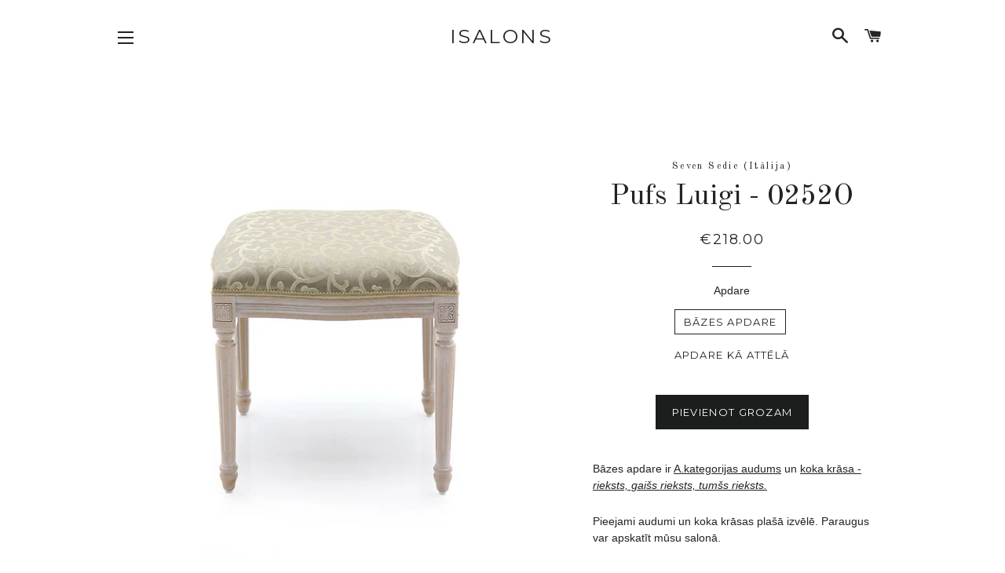

--- FILE ---
content_type: text/html; charset=utf-8
request_url: https://isalons.lv/products/pufs-luigi-0252o
body_size: 17073
content:
<!doctype html>
<!--[if lt IE 7]><html class="no-js lt-ie9 lt-ie8 lt-ie7" lang="en"> <![endif]-->
<!--[if IE 7]><html class="no-js lt-ie9 lt-ie8" lang="en"> <![endif]-->
<!--[if IE 8]><html class="no-js lt-ie9" lang="en"> <![endif]-->
<!--[if IE 9 ]><html class="ie9 no-js"> <![endif]-->
<!--[if (gt IE 9)|!(IE)]><!--> <html class="no-js"> <!--<![endif]-->
<head>

  <!-- Basic page needs ================================================== -->
  <meta charset="utf-8">
  <meta http-equiv="X-UA-Compatible" content="IE=edge,chrome=1">

  

  <!-- Title and description ================================================== -->
  <title>
  Pufs Luigi - 0252O &ndash; ISALONS
  </title>

  
  <meta name="description" content="Bāzes apdare ir A.kategorijas audums un koka krāsa - rieksts, gaišs rieksts, tumšs rieksts. Pieejami audumi un koka krāsas plašā izvēlē. Paraugus var apskatīt mūsu salonā. Koka bāzes apdares krāsas, pdf Specifikācija, pdf">
  

  <!-- Helpers ================================================== -->
  <!-- /snippets/social-meta-tags.liquid -->




<meta property="og:site_name" content="ISALONS">
<meta property="og:url" content="https://isalons.lv/products/pufs-luigi-0252o">
<meta property="og:title" content="Pufs Luigi - 0252O">
<meta property="og:type" content="product">
<meta property="og:description" content="Bāzes apdare ir A.kategorijas audums un koka krāsa - rieksts, gaišs rieksts, tumšs rieksts. Pieejami audumi un koka krāsas plašā izvēlē. Paraugus var apskatīt mūsu salonā. Koka bāzes apdares krāsas, pdf Specifikācija, pdf">

  <meta property="og:price:amount" content="218.00">
  <meta property="og:price:currency" content="EUR">

<meta property="og:image" content="http://isalons.lv/cdn/shop/products/78-20140903-0252o-buv-d1g-4_1200x1200.jpg?v=1533914348"><meta property="og:image" content="http://isalons.lv/cdn/shop/products/poggiapiedi-legno-classico-wood-classic-footrest-8957_1200x1200.jpg?v=1533914349">
<meta property="og:image:secure_url" content="https://isalons.lv/cdn/shop/products/78-20140903-0252o-buv-d1g-4_1200x1200.jpg?v=1533914348"><meta property="og:image:secure_url" content="https://isalons.lv/cdn/shop/products/poggiapiedi-legno-classico-wood-classic-footrest-8957_1200x1200.jpg?v=1533914349">


<meta name="twitter:card" content="summary_large_image">
<meta name="twitter:title" content="Pufs Luigi - 0252O">
<meta name="twitter:description" content="Bāzes apdare ir A.kategorijas audums un koka krāsa - rieksts, gaišs rieksts, tumšs rieksts. Pieejami audumi un koka krāsas plašā izvēlē. Paraugus var apskatīt mūsu salonā. Koka bāzes apdares krāsas, pdf Specifikācija, pdf">

  <link rel="canonical" href="https://isalons.lv/products/pufs-luigi-0252o">
  <meta name="viewport" content="width=device-width,initial-scale=1,shrink-to-fit=no">
  <meta name="theme-color" content="#1c1d1d">

  <!-- CSS ================================================== -->
  <link href="//isalons.lv/cdn/shop/t/3/assets/timber.scss.css?v=34156698404553258161674769390" rel="stylesheet" type="text/css" media="all" />
  <link href="//isalons.lv/cdn/shop/t/3/assets/theme.scss.css?v=167477778389021688461674769389" rel="stylesheet" type="text/css" media="all" />
  

  
    
    
    <link href="//fonts.googleapis.com/css?family=Old+Standard+TT:400" rel="stylesheet" type="text/css" media="all" />
  


  
    
    
    <link href="//fonts.googleapis.com/css?family=Montserrat:400" rel="stylesheet" type="text/css" media="all" />
  



  <!-- Sections ================================================== -->
  <script>
    window.theme = window.theme || {};
    theme.strings = {
      zoomClose: "Aizvērt (Esc)",
      zoomPrev: "Atpakaļ (Left arrow key)",
      zoomNext: "Tālāk (Right arrow key)",
      moneyFormat: "€{{amount}}",
      addressError: "Error looking up that address",
      addressNoResults: "No results for that address",
      addressQueryLimit: "You have exceeded the Google API usage limit. Consider upgrading to a \u003ca href=\"https:\/\/developers.google.com\/maps\/premium\/usage-limits\"\u003ePremium Plan\u003c\/a\u003e.",
      authError: "There was a problem authenticating your Google Maps account.",
      cartEmpty: "Grozs ir tukšs",
      cartCookie: "Enable cookies to use the shopping cart",
      cartSavings: "I18n Error: Missing interpolation value \"savings\" for \"You're saving {{ savings }}\""
    };
    theme.settings = {
      cartType: "page",
      gridType: "collage"
    };
  </script>

  <script src="//isalons.lv/cdn/shop/t/3/assets/jquery-2.2.3.min.js?v=58211863146907186831511984751" type="text/javascript"></script>

  <!--[if (gt IE 9)|!(IE)]><!--><script src="//isalons.lv/cdn/shop/t/3/assets/lazysizes.min.js?v=37531750901115495291511984751" async="async"></script><!--<![endif]-->
  <!--[if lte IE 9]><script src="//isalons.lv/cdn/shop/t/3/assets/lazysizes.min.js?v=37531750901115495291511984751"></script><![endif]-->

  <!--[if (gt IE 9)|!(IE)]><!--><script src="//isalons.lv/cdn/shop/t/3/assets/theme.js?v=158776672158706484371515683369" defer="defer"></script><!--<![endif]-->
  <!--[if lte IE 9]><script src="//isalons.lv/cdn/shop/t/3/assets/theme.js?v=158776672158706484371515683369"></script><![endif]-->

  <!-- Header hook for plugins ================================================== -->
  <script>window.performance && window.performance.mark && window.performance.mark('shopify.content_for_header.start');</script><meta id="shopify-digital-wallet" name="shopify-digital-wallet" content="/25960620/digital_wallets/dialog">
<link rel="alternate" type="application/json+oembed" href="https://isalons.lv/products/pufs-luigi-0252o.oembed">
<script async="async" src="/checkouts/internal/preloads.js?locale=en-LV"></script>
<script id="shopify-features" type="application/json">{"accessToken":"2059c977ae534587f7879c90da8d31d1","betas":["rich-media-storefront-analytics"],"domain":"isalons.lv","predictiveSearch":true,"shopId":25960620,"locale":"en"}</script>
<script>var Shopify = Shopify || {};
Shopify.shop = "isalons.myshopify.com";
Shopify.locale = "en";
Shopify.currency = {"active":"EUR","rate":"1.0"};
Shopify.country = "LV";
Shopify.theme = {"name":"Brooklyn","id":13387038763,"schema_name":"Brooklyn","schema_version":"4.2.0","theme_store_id":730,"role":"main"};
Shopify.theme.handle = "null";
Shopify.theme.style = {"id":null,"handle":null};
Shopify.cdnHost = "isalons.lv/cdn";
Shopify.routes = Shopify.routes || {};
Shopify.routes.root = "/";</script>
<script type="module">!function(o){(o.Shopify=o.Shopify||{}).modules=!0}(window);</script>
<script>!function(o){function n(){var o=[];function n(){o.push(Array.prototype.slice.apply(arguments))}return n.q=o,n}var t=o.Shopify=o.Shopify||{};t.loadFeatures=n(),t.autoloadFeatures=n()}(window);</script>
<script id="shop-js-analytics" type="application/json">{"pageType":"product"}</script>
<script defer="defer" async type="module" src="//isalons.lv/cdn/shopifycloud/shop-js/modules/v2/client.init-shop-cart-sync_BT-GjEfc.en.esm.js"></script>
<script defer="defer" async type="module" src="//isalons.lv/cdn/shopifycloud/shop-js/modules/v2/chunk.common_D58fp_Oc.esm.js"></script>
<script defer="defer" async type="module" src="//isalons.lv/cdn/shopifycloud/shop-js/modules/v2/chunk.modal_xMitdFEc.esm.js"></script>
<script type="module">
  await import("//isalons.lv/cdn/shopifycloud/shop-js/modules/v2/client.init-shop-cart-sync_BT-GjEfc.en.esm.js");
await import("//isalons.lv/cdn/shopifycloud/shop-js/modules/v2/chunk.common_D58fp_Oc.esm.js");
await import("//isalons.lv/cdn/shopifycloud/shop-js/modules/v2/chunk.modal_xMitdFEc.esm.js");

  window.Shopify.SignInWithShop?.initShopCartSync?.({"fedCMEnabled":true,"windoidEnabled":true});

</script>
<script id="__st">var __st={"a":25960620,"offset":7200,"reqid":"a89f38c7-f983-4188-9479-ae56bcc54e4d-1769524648","pageurl":"isalons.lv\/products\/pufs-luigi-0252o","u":"5374010a2e32","p":"product","rtyp":"product","rid":1429057110059};</script>
<script>window.ShopifyPaypalV4VisibilityTracking = true;</script>
<script id="captcha-bootstrap">!function(){'use strict';const t='contact',e='account',n='new_comment',o=[[t,t],['blogs',n],['comments',n],[t,'customer']],c=[[e,'customer_login'],[e,'guest_login'],[e,'recover_customer_password'],[e,'create_customer']],r=t=>t.map((([t,e])=>`form[action*='/${t}']:not([data-nocaptcha='true']) input[name='form_type'][value='${e}']`)).join(','),a=t=>()=>t?[...document.querySelectorAll(t)].map((t=>t.form)):[];function s(){const t=[...o],e=r(t);return a(e)}const i='password',u='form_key',d=['recaptcha-v3-token','g-recaptcha-response','h-captcha-response',i],f=()=>{try{return window.sessionStorage}catch{return}},m='__shopify_v',_=t=>t.elements[u];function p(t,e,n=!1){try{const o=window.sessionStorage,c=JSON.parse(o.getItem(e)),{data:r}=function(t){const{data:e,action:n}=t;return t[m]||n?{data:e,action:n}:{data:t,action:n}}(c);for(const[e,n]of Object.entries(r))t.elements[e]&&(t.elements[e].value=n);n&&o.removeItem(e)}catch(o){console.error('form repopulation failed',{error:o})}}const l='form_type',E='cptcha';function T(t){t.dataset[E]=!0}const w=window,h=w.document,L='Shopify',v='ce_forms',y='captcha';let A=!1;((t,e)=>{const n=(g='f06e6c50-85a8-45c8-87d0-21a2b65856fe',I='https://cdn.shopify.com/shopifycloud/storefront-forms-hcaptcha/ce_storefront_forms_captcha_hcaptcha.v1.5.2.iife.js',D={infoText:'Protected by hCaptcha',privacyText:'Privacy',termsText:'Terms'},(t,e,n)=>{const o=w[L][v],c=o.bindForm;if(c)return c(t,g,e,D).then(n);var r;o.q.push([[t,g,e,D],n]),r=I,A||(h.body.append(Object.assign(h.createElement('script'),{id:'captcha-provider',async:!0,src:r})),A=!0)});var g,I,D;w[L]=w[L]||{},w[L][v]=w[L][v]||{},w[L][v].q=[],w[L][y]=w[L][y]||{},w[L][y].protect=function(t,e){n(t,void 0,e),T(t)},Object.freeze(w[L][y]),function(t,e,n,w,h,L){const[v,y,A,g]=function(t,e,n){const i=e?o:[],u=t?c:[],d=[...i,...u],f=r(d),m=r(i),_=r(d.filter((([t,e])=>n.includes(e))));return[a(f),a(m),a(_),s()]}(w,h,L),I=t=>{const e=t.target;return e instanceof HTMLFormElement?e:e&&e.form},D=t=>v().includes(t);t.addEventListener('submit',(t=>{const e=I(t);if(!e)return;const n=D(e)&&!e.dataset.hcaptchaBound&&!e.dataset.recaptchaBound,o=_(e),c=g().includes(e)&&(!o||!o.value);(n||c)&&t.preventDefault(),c&&!n&&(function(t){try{if(!f())return;!function(t){const e=f();if(!e)return;const n=_(t);if(!n)return;const o=n.value;o&&e.removeItem(o)}(t);const e=Array.from(Array(32),(()=>Math.random().toString(36)[2])).join('');!function(t,e){_(t)||t.append(Object.assign(document.createElement('input'),{type:'hidden',name:u})),t.elements[u].value=e}(t,e),function(t,e){const n=f();if(!n)return;const o=[...t.querySelectorAll(`input[type='${i}']`)].map((({name:t})=>t)),c=[...d,...o],r={};for(const[a,s]of new FormData(t).entries())c.includes(a)||(r[a]=s);n.setItem(e,JSON.stringify({[m]:1,action:t.action,data:r}))}(t,e)}catch(e){console.error('failed to persist form',e)}}(e),e.submit())}));const S=(t,e)=>{t&&!t.dataset[E]&&(n(t,e.some((e=>e===t))),T(t))};for(const o of['focusin','change'])t.addEventListener(o,(t=>{const e=I(t);D(e)&&S(e,y())}));const B=e.get('form_key'),M=e.get(l),P=B&&M;t.addEventListener('DOMContentLoaded',(()=>{const t=y();if(P)for(const e of t)e.elements[l].value===M&&p(e,B);[...new Set([...A(),...v().filter((t=>'true'===t.dataset.shopifyCaptcha))])].forEach((e=>S(e,t)))}))}(h,new URLSearchParams(w.location.search),n,t,e,['guest_login'])})(!0,!0)}();</script>
<script integrity="sha256-4kQ18oKyAcykRKYeNunJcIwy7WH5gtpwJnB7kiuLZ1E=" data-source-attribution="shopify.loadfeatures" defer="defer" src="//isalons.lv/cdn/shopifycloud/storefront/assets/storefront/load_feature-a0a9edcb.js" crossorigin="anonymous"></script>
<script data-source-attribution="shopify.dynamic_checkout.dynamic.init">var Shopify=Shopify||{};Shopify.PaymentButton=Shopify.PaymentButton||{isStorefrontPortableWallets:!0,init:function(){window.Shopify.PaymentButton.init=function(){};var t=document.createElement("script");t.src="https://isalons.lv/cdn/shopifycloud/portable-wallets/latest/portable-wallets.en.js",t.type="module",document.head.appendChild(t)}};
</script>
<script data-source-attribution="shopify.dynamic_checkout.buyer_consent">
  function portableWalletsHideBuyerConsent(e){var t=document.getElementById("shopify-buyer-consent"),n=document.getElementById("shopify-subscription-policy-button");t&&n&&(t.classList.add("hidden"),t.setAttribute("aria-hidden","true"),n.removeEventListener("click",e))}function portableWalletsShowBuyerConsent(e){var t=document.getElementById("shopify-buyer-consent"),n=document.getElementById("shopify-subscription-policy-button");t&&n&&(t.classList.remove("hidden"),t.removeAttribute("aria-hidden"),n.addEventListener("click",e))}window.Shopify?.PaymentButton&&(window.Shopify.PaymentButton.hideBuyerConsent=portableWalletsHideBuyerConsent,window.Shopify.PaymentButton.showBuyerConsent=portableWalletsShowBuyerConsent);
</script>
<script data-source-attribution="shopify.dynamic_checkout.cart.bootstrap">document.addEventListener("DOMContentLoaded",(function(){function t(){return document.querySelector("shopify-accelerated-checkout-cart, shopify-accelerated-checkout")}if(t())Shopify.PaymentButton.init();else{new MutationObserver((function(e,n){t()&&(Shopify.PaymentButton.init(),n.disconnect())})).observe(document.body,{childList:!0,subtree:!0})}}));
</script>

<script>window.performance && window.performance.mark && window.performance.mark('shopify.content_for_header.end');</script>
  <!-- /snippets/oldIE-js.liquid -->


<!--[if lt IE 9]>
<script src="//cdnjs.cloudflare.com/ajax/libs/html5shiv/3.7.2/html5shiv.min.js" type="text/javascript"></script>
<script src="//isalons.lv/cdn/shop/t/3/assets/respond.min.js?v=52248677837542619231511984752" type="text/javascript"></script>
<link href="//isalons.lv/cdn/shop/t/3/assets/respond-proxy.html" id="respond-proxy" rel="respond-proxy" />
<link href="//isalons.lv/search?q=98d912a1baa4bb95683611ce267c9640" id="respond-redirect" rel="respond-redirect" />
<script src="//isalons.lv/search?q=98d912a1baa4bb95683611ce267c9640" type="text/javascript"></script>
<![endif]-->


<!--[if (lte IE 9) ]><script src="//isalons.lv/cdn/shop/t/3/assets/match-media.min.js?v=159635276924582161481511984751" type="text/javascript"></script><![endif]-->


  <script src="//isalons.lv/cdn/shop/t/3/assets/modernizr.min.js?v=21391054748206432451511984751" type="text/javascript"></script>

  
  

<link href="https://monorail-edge.shopifysvc.com" rel="dns-prefetch">
<script>(function(){if ("sendBeacon" in navigator && "performance" in window) {try {var session_token_from_headers = performance.getEntriesByType('navigation')[0].serverTiming.find(x => x.name == '_s').description;} catch {var session_token_from_headers = undefined;}var session_cookie_matches = document.cookie.match(/_shopify_s=([^;]*)/);var session_token_from_cookie = session_cookie_matches && session_cookie_matches.length === 2 ? session_cookie_matches[1] : "";var session_token = session_token_from_headers || session_token_from_cookie || "";function handle_abandonment_event(e) {var entries = performance.getEntries().filter(function(entry) {return /monorail-edge.shopifysvc.com/.test(entry.name);});if (!window.abandonment_tracked && entries.length === 0) {window.abandonment_tracked = true;var currentMs = Date.now();var navigation_start = performance.timing.navigationStart;var payload = {shop_id: 25960620,url: window.location.href,navigation_start,duration: currentMs - navigation_start,session_token,page_type: "product"};window.navigator.sendBeacon("https://monorail-edge.shopifysvc.com/v1/produce", JSON.stringify({schema_id: "online_store_buyer_site_abandonment/1.1",payload: payload,metadata: {event_created_at_ms: currentMs,event_sent_at_ms: currentMs}}));}}window.addEventListener('pagehide', handle_abandonment_event);}}());</script>
<script id="web-pixels-manager-setup">(function e(e,d,r,n,o){if(void 0===o&&(o={}),!Boolean(null===(a=null===(i=window.Shopify)||void 0===i?void 0:i.analytics)||void 0===a?void 0:a.replayQueue)){var i,a;window.Shopify=window.Shopify||{};var t=window.Shopify;t.analytics=t.analytics||{};var s=t.analytics;s.replayQueue=[],s.publish=function(e,d,r){return s.replayQueue.push([e,d,r]),!0};try{self.performance.mark("wpm:start")}catch(e){}var l=function(){var e={modern:/Edge?\/(1{2}[4-9]|1[2-9]\d|[2-9]\d{2}|\d{4,})\.\d+(\.\d+|)|Firefox\/(1{2}[4-9]|1[2-9]\d|[2-9]\d{2}|\d{4,})\.\d+(\.\d+|)|Chrom(ium|e)\/(9{2}|\d{3,})\.\d+(\.\d+|)|(Maci|X1{2}).+ Version\/(15\.\d+|(1[6-9]|[2-9]\d|\d{3,})\.\d+)([,.]\d+|)( \(\w+\)|)( Mobile\/\w+|) Safari\/|Chrome.+OPR\/(9{2}|\d{3,})\.\d+\.\d+|(CPU[ +]OS|iPhone[ +]OS|CPU[ +]iPhone|CPU IPhone OS|CPU iPad OS)[ +]+(15[._]\d+|(1[6-9]|[2-9]\d|\d{3,})[._]\d+)([._]\d+|)|Android:?[ /-](13[3-9]|1[4-9]\d|[2-9]\d{2}|\d{4,})(\.\d+|)(\.\d+|)|Android.+Firefox\/(13[5-9]|1[4-9]\d|[2-9]\d{2}|\d{4,})\.\d+(\.\d+|)|Android.+Chrom(ium|e)\/(13[3-9]|1[4-9]\d|[2-9]\d{2}|\d{4,})\.\d+(\.\d+|)|SamsungBrowser\/([2-9]\d|\d{3,})\.\d+/,legacy:/Edge?\/(1[6-9]|[2-9]\d|\d{3,})\.\d+(\.\d+|)|Firefox\/(5[4-9]|[6-9]\d|\d{3,})\.\d+(\.\d+|)|Chrom(ium|e)\/(5[1-9]|[6-9]\d|\d{3,})\.\d+(\.\d+|)([\d.]+$|.*Safari\/(?![\d.]+ Edge\/[\d.]+$))|(Maci|X1{2}).+ Version\/(10\.\d+|(1[1-9]|[2-9]\d|\d{3,})\.\d+)([,.]\d+|)( \(\w+\)|)( Mobile\/\w+|) Safari\/|Chrome.+OPR\/(3[89]|[4-9]\d|\d{3,})\.\d+\.\d+|(CPU[ +]OS|iPhone[ +]OS|CPU[ +]iPhone|CPU IPhone OS|CPU iPad OS)[ +]+(10[._]\d+|(1[1-9]|[2-9]\d|\d{3,})[._]\d+)([._]\d+|)|Android:?[ /-](13[3-9]|1[4-9]\d|[2-9]\d{2}|\d{4,})(\.\d+|)(\.\d+|)|Mobile Safari.+OPR\/([89]\d|\d{3,})\.\d+\.\d+|Android.+Firefox\/(13[5-9]|1[4-9]\d|[2-9]\d{2}|\d{4,})\.\d+(\.\d+|)|Android.+Chrom(ium|e)\/(13[3-9]|1[4-9]\d|[2-9]\d{2}|\d{4,})\.\d+(\.\d+|)|Android.+(UC? ?Browser|UCWEB|U3)[ /]?(15\.([5-9]|\d{2,})|(1[6-9]|[2-9]\d|\d{3,})\.\d+)\.\d+|SamsungBrowser\/(5\.\d+|([6-9]|\d{2,})\.\d+)|Android.+MQ{2}Browser\/(14(\.(9|\d{2,})|)|(1[5-9]|[2-9]\d|\d{3,})(\.\d+|))(\.\d+|)|K[Aa][Ii]OS\/(3\.\d+|([4-9]|\d{2,})\.\d+)(\.\d+|)/},d=e.modern,r=e.legacy,n=navigator.userAgent;return n.match(d)?"modern":n.match(r)?"legacy":"unknown"}(),u="modern"===l?"modern":"legacy",c=(null!=n?n:{modern:"",legacy:""})[u],f=function(e){return[e.baseUrl,"/wpm","/b",e.hashVersion,"modern"===e.buildTarget?"m":"l",".js"].join("")}({baseUrl:d,hashVersion:r,buildTarget:u}),m=function(e){var d=e.version,r=e.bundleTarget,n=e.surface,o=e.pageUrl,i=e.monorailEndpoint;return{emit:function(e){var a=e.status,t=e.errorMsg,s=(new Date).getTime(),l=JSON.stringify({metadata:{event_sent_at_ms:s},events:[{schema_id:"web_pixels_manager_load/3.1",payload:{version:d,bundle_target:r,page_url:o,status:a,surface:n,error_msg:t},metadata:{event_created_at_ms:s}}]});if(!i)return console&&console.warn&&console.warn("[Web Pixels Manager] No Monorail endpoint provided, skipping logging."),!1;try{return self.navigator.sendBeacon.bind(self.navigator)(i,l)}catch(e){}var u=new XMLHttpRequest;try{return u.open("POST",i,!0),u.setRequestHeader("Content-Type","text/plain"),u.send(l),!0}catch(e){return console&&console.warn&&console.warn("[Web Pixels Manager] Got an unhandled error while logging to Monorail."),!1}}}}({version:r,bundleTarget:l,surface:e.surface,pageUrl:self.location.href,monorailEndpoint:e.monorailEndpoint});try{o.browserTarget=l,function(e){var d=e.src,r=e.async,n=void 0===r||r,o=e.onload,i=e.onerror,a=e.sri,t=e.scriptDataAttributes,s=void 0===t?{}:t,l=document.createElement("script"),u=document.querySelector("head"),c=document.querySelector("body");if(l.async=n,l.src=d,a&&(l.integrity=a,l.crossOrigin="anonymous"),s)for(var f in s)if(Object.prototype.hasOwnProperty.call(s,f))try{l.dataset[f]=s[f]}catch(e){}if(o&&l.addEventListener("load",o),i&&l.addEventListener("error",i),u)u.appendChild(l);else{if(!c)throw new Error("Did not find a head or body element to append the script");c.appendChild(l)}}({src:f,async:!0,onload:function(){if(!function(){var e,d;return Boolean(null===(d=null===(e=window.Shopify)||void 0===e?void 0:e.analytics)||void 0===d?void 0:d.initialized)}()){var d=window.webPixelsManager.init(e)||void 0;if(d){var r=window.Shopify.analytics;r.replayQueue.forEach((function(e){var r=e[0],n=e[1],o=e[2];d.publishCustomEvent(r,n,o)})),r.replayQueue=[],r.publish=d.publishCustomEvent,r.visitor=d.visitor,r.initialized=!0}}},onerror:function(){return m.emit({status:"failed",errorMsg:"".concat(f," has failed to load")})},sri:function(e){var d=/^sha384-[A-Za-z0-9+/=]+$/;return"string"==typeof e&&d.test(e)}(c)?c:"",scriptDataAttributes:o}),m.emit({status:"loading"})}catch(e){m.emit({status:"failed",errorMsg:(null==e?void 0:e.message)||"Unknown error"})}}})({shopId: 25960620,storefrontBaseUrl: "https://isalons.lv",extensionsBaseUrl: "https://extensions.shopifycdn.com/cdn/shopifycloud/web-pixels-manager",monorailEndpoint: "https://monorail-edge.shopifysvc.com/unstable/produce_batch",surface: "storefront-renderer",enabledBetaFlags: ["2dca8a86"],webPixelsConfigList: [{"id":"155844944","eventPayloadVersion":"v1","runtimeContext":"LAX","scriptVersion":"1","type":"CUSTOM","privacyPurposes":["ANALYTICS"],"name":"Google Analytics tag (migrated)"},{"id":"shopify-app-pixel","configuration":"{}","eventPayloadVersion":"v1","runtimeContext":"STRICT","scriptVersion":"0450","apiClientId":"shopify-pixel","type":"APP","privacyPurposes":["ANALYTICS","MARKETING"]},{"id":"shopify-custom-pixel","eventPayloadVersion":"v1","runtimeContext":"LAX","scriptVersion":"0450","apiClientId":"shopify-pixel","type":"CUSTOM","privacyPurposes":["ANALYTICS","MARKETING"]}],isMerchantRequest: false,initData: {"shop":{"name":"ISALONS","paymentSettings":{"currencyCode":"EUR"},"myshopifyDomain":"isalons.myshopify.com","countryCode":"LV","storefrontUrl":"https:\/\/isalons.lv"},"customer":null,"cart":null,"checkout":null,"productVariants":[{"price":{"amount":218.0,"currencyCode":"EUR"},"product":{"title":"Pufs Luigi - 0252O","vendor":"Seven Sedie (Itālija)","id":"1429057110059","untranslatedTitle":"Pufs Luigi - 0252O","url":"\/products\/pufs-luigi-0252o","type":"pufs"},"id":"13319059734571","image":{"src":"\/\/isalons.lv\/cdn\/shop\/products\/78-20140903-0252o-buv-d1g-4.jpg?v=1533914348"},"sku":"","title":"bāzes apdare","untranslatedTitle":"bāzes apdare"},{"price":{"amount":251.0,"currencyCode":"EUR"},"product":{"title":"Pufs Luigi - 0252O","vendor":"Seven Sedie (Itālija)","id":"1429057110059","untranslatedTitle":"Pufs Luigi - 0252O","url":"\/products\/pufs-luigi-0252o","type":"pufs"},"id":"13319059767339","image":{"src":"\/\/isalons.lv\/cdn\/shop\/products\/78-20140903-0252o-buv-d1g-4.jpg?v=1533914348"},"sku":"","title":"apdare kā attēlā","untranslatedTitle":"apdare kā attēlā"}],"purchasingCompany":null},},"https://isalons.lv/cdn","fcfee988w5aeb613cpc8e4bc33m6693e112",{"modern":"","legacy":""},{"shopId":"25960620","storefrontBaseUrl":"https:\/\/isalons.lv","extensionBaseUrl":"https:\/\/extensions.shopifycdn.com\/cdn\/shopifycloud\/web-pixels-manager","surface":"storefront-renderer","enabledBetaFlags":"[\"2dca8a86\"]","isMerchantRequest":"false","hashVersion":"fcfee988w5aeb613cpc8e4bc33m6693e112","publish":"custom","events":"[[\"page_viewed\",{}],[\"product_viewed\",{\"productVariant\":{\"price\":{\"amount\":218.0,\"currencyCode\":\"EUR\"},\"product\":{\"title\":\"Pufs Luigi - 0252O\",\"vendor\":\"Seven Sedie (Itālija)\",\"id\":\"1429057110059\",\"untranslatedTitle\":\"Pufs Luigi - 0252O\",\"url\":\"\/products\/pufs-luigi-0252o\",\"type\":\"pufs\"},\"id\":\"13319059734571\",\"image\":{\"src\":\"\/\/isalons.lv\/cdn\/shop\/products\/78-20140903-0252o-buv-d1g-4.jpg?v=1533914348\"},\"sku\":\"\",\"title\":\"bāzes apdare\",\"untranslatedTitle\":\"bāzes apdare\"}}]]"});</script><script>
  window.ShopifyAnalytics = window.ShopifyAnalytics || {};
  window.ShopifyAnalytics.meta = window.ShopifyAnalytics.meta || {};
  window.ShopifyAnalytics.meta.currency = 'EUR';
  var meta = {"product":{"id":1429057110059,"gid":"gid:\/\/shopify\/Product\/1429057110059","vendor":"Seven Sedie (Itālija)","type":"pufs","handle":"pufs-luigi-0252o","variants":[{"id":13319059734571,"price":21800,"name":"Pufs Luigi - 0252O - bāzes apdare","public_title":"bāzes apdare","sku":""},{"id":13319059767339,"price":25100,"name":"Pufs Luigi - 0252O - apdare kā attēlā","public_title":"apdare kā attēlā","sku":""}],"remote":false},"page":{"pageType":"product","resourceType":"product","resourceId":1429057110059,"requestId":"a89f38c7-f983-4188-9479-ae56bcc54e4d-1769524648"}};
  for (var attr in meta) {
    window.ShopifyAnalytics.meta[attr] = meta[attr];
  }
</script>
<script class="analytics">
  (function () {
    var customDocumentWrite = function(content) {
      var jquery = null;

      if (window.jQuery) {
        jquery = window.jQuery;
      } else if (window.Checkout && window.Checkout.$) {
        jquery = window.Checkout.$;
      }

      if (jquery) {
        jquery('body').append(content);
      }
    };

    var hasLoggedConversion = function(token) {
      if (token) {
        return document.cookie.indexOf('loggedConversion=' + token) !== -1;
      }
      return false;
    }

    var setCookieIfConversion = function(token) {
      if (token) {
        var twoMonthsFromNow = new Date(Date.now());
        twoMonthsFromNow.setMonth(twoMonthsFromNow.getMonth() + 2);

        document.cookie = 'loggedConversion=' + token + '; expires=' + twoMonthsFromNow;
      }
    }

    var trekkie = window.ShopifyAnalytics.lib = window.trekkie = window.trekkie || [];
    if (trekkie.integrations) {
      return;
    }
    trekkie.methods = [
      'identify',
      'page',
      'ready',
      'track',
      'trackForm',
      'trackLink'
    ];
    trekkie.factory = function(method) {
      return function() {
        var args = Array.prototype.slice.call(arguments);
        args.unshift(method);
        trekkie.push(args);
        return trekkie;
      };
    };
    for (var i = 0; i < trekkie.methods.length; i++) {
      var key = trekkie.methods[i];
      trekkie[key] = trekkie.factory(key);
    }
    trekkie.load = function(config) {
      trekkie.config = config || {};
      trekkie.config.initialDocumentCookie = document.cookie;
      var first = document.getElementsByTagName('script')[0];
      var script = document.createElement('script');
      script.type = 'text/javascript';
      script.onerror = function(e) {
        var scriptFallback = document.createElement('script');
        scriptFallback.type = 'text/javascript';
        scriptFallback.onerror = function(error) {
                var Monorail = {
      produce: function produce(monorailDomain, schemaId, payload) {
        var currentMs = new Date().getTime();
        var event = {
          schema_id: schemaId,
          payload: payload,
          metadata: {
            event_created_at_ms: currentMs,
            event_sent_at_ms: currentMs
          }
        };
        return Monorail.sendRequest("https://" + monorailDomain + "/v1/produce", JSON.stringify(event));
      },
      sendRequest: function sendRequest(endpointUrl, payload) {
        // Try the sendBeacon API
        if (window && window.navigator && typeof window.navigator.sendBeacon === 'function' && typeof window.Blob === 'function' && !Monorail.isIos12()) {
          var blobData = new window.Blob([payload], {
            type: 'text/plain'
          });

          if (window.navigator.sendBeacon(endpointUrl, blobData)) {
            return true;
          } // sendBeacon was not successful

        } // XHR beacon

        var xhr = new XMLHttpRequest();

        try {
          xhr.open('POST', endpointUrl);
          xhr.setRequestHeader('Content-Type', 'text/plain');
          xhr.send(payload);
        } catch (e) {
          console.log(e);
        }

        return false;
      },
      isIos12: function isIos12() {
        return window.navigator.userAgent.lastIndexOf('iPhone; CPU iPhone OS 12_') !== -1 || window.navigator.userAgent.lastIndexOf('iPad; CPU OS 12_') !== -1;
      }
    };
    Monorail.produce('monorail-edge.shopifysvc.com',
      'trekkie_storefront_load_errors/1.1',
      {shop_id: 25960620,
      theme_id: 13387038763,
      app_name: "storefront",
      context_url: window.location.href,
      source_url: "//isalons.lv/cdn/s/trekkie.storefront.a804e9514e4efded663580eddd6991fcc12b5451.min.js"});

        };
        scriptFallback.async = true;
        scriptFallback.src = '//isalons.lv/cdn/s/trekkie.storefront.a804e9514e4efded663580eddd6991fcc12b5451.min.js';
        first.parentNode.insertBefore(scriptFallback, first);
      };
      script.async = true;
      script.src = '//isalons.lv/cdn/s/trekkie.storefront.a804e9514e4efded663580eddd6991fcc12b5451.min.js';
      first.parentNode.insertBefore(script, first);
    };
    trekkie.load(
      {"Trekkie":{"appName":"storefront","development":false,"defaultAttributes":{"shopId":25960620,"isMerchantRequest":null,"themeId":13387038763,"themeCityHash":"11811842993986681460","contentLanguage":"en","currency":"EUR","eventMetadataId":"6258ba9a-a141-4225-9fbd-e1ba87127e93"},"isServerSideCookieWritingEnabled":true,"monorailRegion":"shop_domain","enabledBetaFlags":["65f19447"]},"Session Attribution":{},"S2S":{"facebookCapiEnabled":false,"source":"trekkie-storefront-renderer","apiClientId":580111}}
    );

    var loaded = false;
    trekkie.ready(function() {
      if (loaded) return;
      loaded = true;

      window.ShopifyAnalytics.lib = window.trekkie;

      var originalDocumentWrite = document.write;
      document.write = customDocumentWrite;
      try { window.ShopifyAnalytics.merchantGoogleAnalytics.call(this); } catch(error) {};
      document.write = originalDocumentWrite;

      window.ShopifyAnalytics.lib.page(null,{"pageType":"product","resourceType":"product","resourceId":1429057110059,"requestId":"a89f38c7-f983-4188-9479-ae56bcc54e4d-1769524648","shopifyEmitted":true});

      var match = window.location.pathname.match(/checkouts\/(.+)\/(thank_you|post_purchase)/)
      var token = match? match[1]: undefined;
      if (!hasLoggedConversion(token)) {
        setCookieIfConversion(token);
        window.ShopifyAnalytics.lib.track("Viewed Product",{"currency":"EUR","variantId":13319059734571,"productId":1429057110059,"productGid":"gid:\/\/shopify\/Product\/1429057110059","name":"Pufs Luigi - 0252O - bāzes apdare","price":"218.00","sku":"","brand":"Seven Sedie (Itālija)","variant":"bāzes apdare","category":"pufs","nonInteraction":true,"remote":false},undefined,undefined,{"shopifyEmitted":true});
      window.ShopifyAnalytics.lib.track("monorail:\/\/trekkie_storefront_viewed_product\/1.1",{"currency":"EUR","variantId":13319059734571,"productId":1429057110059,"productGid":"gid:\/\/shopify\/Product\/1429057110059","name":"Pufs Luigi - 0252O - bāzes apdare","price":"218.00","sku":"","brand":"Seven Sedie (Itālija)","variant":"bāzes apdare","category":"pufs","nonInteraction":true,"remote":false,"referer":"https:\/\/isalons.lv\/products\/pufs-luigi-0252o"});
      }
    });


        var eventsListenerScript = document.createElement('script');
        eventsListenerScript.async = true;
        eventsListenerScript.src = "//isalons.lv/cdn/shopifycloud/storefront/assets/shop_events_listener-3da45d37.js";
        document.getElementsByTagName('head')[0].appendChild(eventsListenerScript);

})();</script>
  <script>
  if (!window.ga || (window.ga && typeof window.ga !== 'function')) {
    window.ga = function ga() {
      (window.ga.q = window.ga.q || []).push(arguments);
      if (window.Shopify && window.Shopify.analytics && typeof window.Shopify.analytics.publish === 'function') {
        window.Shopify.analytics.publish("ga_stub_called", {}, {sendTo: "google_osp_migration"});
      }
      console.error("Shopify's Google Analytics stub called with:", Array.from(arguments), "\nSee https://help.shopify.com/manual/promoting-marketing/pixels/pixel-migration#google for more information.");
    };
    if (window.Shopify && window.Shopify.analytics && typeof window.Shopify.analytics.publish === 'function') {
      window.Shopify.analytics.publish("ga_stub_initialized", {}, {sendTo: "google_osp_migration"});
    }
  }
</script>
<script
  defer
  src="https://isalons.lv/cdn/shopifycloud/perf-kit/shopify-perf-kit-3.0.4.min.js"
  data-application="storefront-renderer"
  data-shop-id="25960620"
  data-render-region="gcp-us-east1"
  data-page-type="product"
  data-theme-instance-id="13387038763"
  data-theme-name="Brooklyn"
  data-theme-version="4.2.0"
  data-monorail-region="shop_domain"
  data-resource-timing-sampling-rate="10"
  data-shs="true"
  data-shs-beacon="true"
  data-shs-export-with-fetch="true"
  data-shs-logs-sample-rate="1"
  data-shs-beacon-endpoint="https://isalons.lv/api/collect"
></script>
</head>


<body id="pufs-luigi-0252o" class="template-product">

  <div id="NavDrawer" class="drawer drawer--left">
    <div id="shopify-section-drawer-menu" class="shopify-section"><div data-section-id="drawer-menu" data-section-type="drawer-menu-section">
  <div class="drawer__inner drawer-left__inner">

    

    <!-- begin mobile-nav -->
    <ul class="mobile-nav">
      
        
        
        
          <li class="mobile-nav__item">
            <div class="mobile-nav__has-sublist">
              <a href="/collections/kresli" class="mobile-nav__link" id="Label-kresli">KRĒSLI</a>
              <div class="mobile-nav__toggle">
                <button type="button" class="mobile-nav__toggle-btn icon-fallback-text" data-aria-controls="Linklist-kresli">
                  <span class="icon-fallback-text mobile-nav__toggle-open">
                    <span class="icon icon-plus" aria-hidden="true"></span>
                    <span class="fallback-text">Expand submenu</span>
                  </span>
                  <span class="icon-fallback-text mobile-nav__toggle-close">
                    <span class="icon icon-minus" aria-hidden="true"></span>
                    <span class="fallback-text">Collapse submenu</span>
                  </span>
                </button>
              </div>
            </div>
            <ul class="mobile-nav__sublist" id="Linklist-kresli" aria-labelledby="Label-kresli" role="navigation">
              
                <li class="mobile-nav__item">
                  <a href="/collections/klasiskie-kresli" class="mobile-nav__link">Klasiski krēsli</a>
                </li>
              
                <li class="mobile-nav__item">
                  <a href="/collections/frontpage" class="mobile-nav__link">Moderni krēsli</a>
                </li>
              
                <li class="mobile-nav__item">
                  <a href="/collections/bara-kresli" class="mobile-nav__link">Bāra krēsli</a>
                </li>
              
                <li class="mobile-nav__item">
                  <a href="/collections/taburetes" class="mobile-nav__link">Taburetes</a>
                </li>
              
                <li class="mobile-nav__item">
                  <a href="/collections/supulkresli" class="mobile-nav__link">Šūpuļkrēsli</a>
                </li>
              
            </ul>
          </li>
        
      
        
        
        
          <li class="mobile-nav__item">
            <div class="mobile-nav__has-sublist">
              <a href="/collections/galdi" class="mobile-nav__link" id="Label-galdi">GALDI</a>
              <div class="mobile-nav__toggle">
                <button type="button" class="mobile-nav__toggle-btn icon-fallback-text" data-aria-controls="Linklist-galdi">
                  <span class="icon-fallback-text mobile-nav__toggle-open">
                    <span class="icon icon-plus" aria-hidden="true"></span>
                    <span class="fallback-text">Expand submenu</span>
                  </span>
                  <span class="icon-fallback-text mobile-nav__toggle-close">
                    <span class="icon icon-minus" aria-hidden="true"></span>
                    <span class="fallback-text">Collapse submenu</span>
                  </span>
                </button>
              </div>
            </div>
            <ul class="mobile-nav__sublist" id="Linklist-galdi" aria-labelledby="Label-galdi" role="navigation">
              
                <li class="mobile-nav__item">
                  <a href="/collections/klasiskie-galdi" class="mobile-nav__link">Klasiski galdi</a>
                </li>
              
                <li class="mobile-nav__item">
                  <a href="/collections/moderni-galdi" class="mobile-nav__link">Moderni galdi</a>
                </li>
              
                <li class="mobile-nav__item">
                  <a href="/collections/izvelkamie-galdi" class="mobile-nav__link">Izvelkamie galdi</a>
                </li>
              
                <li class="mobile-nav__item">
                  <a href="/collections/kafijas-zurnalu-galdini" class="mobile-nav__link">Kafijas galdiņi</a>
                </li>
              
                <li class="mobile-nav__item">
                  <a href="/collections/konsoles" class="mobile-nav__link">Konsoles</a>
                </li>
              
                <li class="mobile-nav__item">
                  <a href="https://isalons.lv/collections/galdu-kajas" class="mobile-nav__link">Galdu kājas</a>
                </li>
              
            </ul>
          </li>
        
      
        
        
        
          <li class="mobile-nav__item">
            <div class="mobile-nav__has-sublist">
              <a href="/collections/divani" class="mobile-nav__link" id="Label-divani">DĪVĀNI</a>
              <div class="mobile-nav__toggle">
                <button type="button" class="mobile-nav__toggle-btn icon-fallback-text" data-aria-controls="Linklist-divani">
                  <span class="icon-fallback-text mobile-nav__toggle-open">
                    <span class="icon icon-plus" aria-hidden="true"></span>
                    <span class="fallback-text">Expand submenu</span>
                  </span>
                  <span class="icon-fallback-text mobile-nav__toggle-close">
                    <span class="icon icon-minus" aria-hidden="true"></span>
                    <span class="fallback-text">Collapse submenu</span>
                  </span>
                </button>
              </div>
            </div>
            <ul class="mobile-nav__sublist" id="Linklist-divani" aria-labelledby="Label-divani" role="navigation">
              
                <li class="mobile-nav__item">
                  <a href="/collections/moderni-divani" class="mobile-nav__link">Moderni dīvāni</a>
                </li>
              
                <li class="mobile-nav__item">
                  <a href="/collections/klasiski-divani" class="mobile-nav__link">Klasiski dīvāni</a>
                </li>
              
                <li class="mobile-nav__item">
                  <a href="/collections/izvelkamie-divani" class="mobile-nav__link">Izvelkamie dīvāni</a>
                </li>
              
                <li class="mobile-nav__item">
                  <a href="/collections/relax-divani" class="mobile-nav__link">Relax dīvāni</a>
                </li>
              
            </ul>
          </li>
        
      
        
        
        
          <li class="mobile-nav__item">
            <div class="mobile-nav__has-sublist">
              <a href="/collections/atputas-kresli" class="mobile-nav__link" id="Label-atputas-kresli">ATPŪTAS KRĒSLI</a>
              <div class="mobile-nav__toggle">
                <button type="button" class="mobile-nav__toggle-btn icon-fallback-text" data-aria-controls="Linklist-atputas-kresli">
                  <span class="icon-fallback-text mobile-nav__toggle-open">
                    <span class="icon icon-plus" aria-hidden="true"></span>
                    <span class="fallback-text">Expand submenu</span>
                  </span>
                  <span class="icon-fallback-text mobile-nav__toggle-close">
                    <span class="icon icon-minus" aria-hidden="true"></span>
                    <span class="fallback-text">Collapse submenu</span>
                  </span>
                </button>
              </div>
            </div>
            <ul class="mobile-nav__sublist" id="Linklist-atputas-kresli" aria-labelledby="Label-atputas-kresli" role="navigation">
              
                <li class="mobile-nav__item">
                  <a href="/collections/moderni-atputas-kresli" class="mobile-nav__link">Moderni</a>
                </li>
              
                <li class="mobile-nav__item">
                  <a href="/collections/klasiski-atputas-kresli" class="mobile-nav__link">Klasiski</a>
                </li>
              
                <li class="mobile-nav__item">
                  <a href="/collections/supulkresli" class="mobile-nav__link">Šūpuļkrēsli</a>
                </li>
              
            </ul>
          </li>
        
      
        
        
        
          <li class="mobile-nav__item">
            <a href="/collections/pufi-un-banketi" class="mobile-nav__link">PUFI UN BANKETES</a>
          </li>
        
      
        
        
        
          <li class="mobile-nav__item">
            <a href="/collections/skapji" class="mobile-nav__link">SKAPJI</a>
          </li>
        
      
        
        
        
          <li class="mobile-nav__item">
            <div class="mobile-nav__has-sublist">
              <a href="/collections/mebeles-viesistabai" class="mobile-nav__link" id="Label-viesistabas-mebeles">VIESISTABAS MĒBELES </a>
              <div class="mobile-nav__toggle">
                <button type="button" class="mobile-nav__toggle-btn icon-fallback-text" data-aria-controls="Linklist-viesistabas-mebeles">
                  <span class="icon-fallback-text mobile-nav__toggle-open">
                    <span class="icon icon-plus" aria-hidden="true"></span>
                    <span class="fallback-text">Expand submenu</span>
                  </span>
                  <span class="icon-fallback-text mobile-nav__toggle-close">
                    <span class="icon icon-minus" aria-hidden="true"></span>
                    <span class="fallback-text">Collapse submenu</span>
                  </span>
                </button>
              </div>
            </div>
            <ul class="mobile-nav__sublist" id="Linklist-viesistabas-mebeles" aria-labelledby="Label-viesistabas-mebeles" role="navigation">
              
                <li class="mobile-nav__item">
                  <a href="/collections/kafijas-zurnalu-galdini" class="mobile-nav__link">Kafijas Galdi</a>
                </li>
              
                <li class="mobile-nav__item">
                  <a href="/collections/modulu-sekcijas" class="mobile-nav__link">Moduļu sekcijas</a>
                </li>
              
                <li class="mobile-nav__item">
                  <a href="/collections/tv-konsoles" class="mobile-nav__link">TV mēbeles</a>
                </li>
              
                <li class="mobile-nav__item">
                  <a href="/collections/gramatu-plaukti" class="mobile-nav__link">Grāmatu plaukti</a>
                </li>
              
                <li class="mobile-nav__item">
                  <a href="/collections/kumodes-vitrinas" class="mobile-nav__link">Kumodes un vitrīnas</a>
                </li>
              
            </ul>
          </li>
        
      
        
        
        
          <li class="mobile-nav__item">
            <div class="mobile-nav__has-sublist">
              <a href="/collections/gulamistabas-mebeles" class="mobile-nav__link" id="Label-gulamistabas-mebeles">GUĻAMISTABAS MĒBELES</a>
              <div class="mobile-nav__toggle">
                <button type="button" class="mobile-nav__toggle-btn icon-fallback-text" data-aria-controls="Linklist-gulamistabas-mebeles">
                  <span class="icon-fallback-text mobile-nav__toggle-open">
                    <span class="icon icon-plus" aria-hidden="true"></span>
                    <span class="fallback-text">Expand submenu</span>
                  </span>
                  <span class="icon-fallback-text mobile-nav__toggle-close">
                    <span class="icon icon-minus" aria-hidden="true"></span>
                    <span class="fallback-text">Collapse submenu</span>
                  </span>
                </button>
              </div>
            </div>
            <ul class="mobile-nav__sublist" id="Linklist-gulamistabas-mebeles" aria-labelledby="Label-gulamistabas-mebeles" role="navigation">
              
                <li class="mobile-nav__item">
                  <a href="/collections/gultas" class="mobile-nav__link">GULTAS</a>
                </li>
              
                <li class="mobile-nav__item">
                  <a href="/collections/kumodes" class="mobile-nav__link">KUMODES</a>
                </li>
              
                <li class="mobile-nav__item">
                  <a href="/collections/nakts-skapisi" class="mobile-nav__link">NAKTS SKAPĪŠI</a>
                </li>
              
            </ul>
          </li>
        
      
        
        
        
          <li class="mobile-nav__item">
            <a href="/collections/virtuves-iekartas" class="mobile-nav__link">VIRTUVES IEKĀRTAS</a>
          </li>
        
      
        
        
        
          <li class="mobile-nav__item">
            <a href="/collections/vannas-istabas" class="mobile-nav__link">VANNAS ISTABAS</a>
          </li>
        
      
        
        
        
          <li class="mobile-nav__item">
            <a href="/collections/bernu-mebeles" class="mobile-nav__link">BĒRNU MĒBELES</a>
          </li>
        
      
        
        
        
          <li class="mobile-nav__item">
            <a href="/collections/biroja-mebeles" class="mobile-nav__link">BIROJA MĒBELES</a>
          </li>
        
      
        
        
        
          <li class="mobile-nav__item">
            <a href="/collections/darza-mebeles" class="mobile-nav__link">DĀRZA MĒBELES</a>
          </li>
        
      
        
        
        
          <li class="mobile-nav__item">
            <div class="mobile-nav__has-sublist">
              <a href="/collections/lampas" class="mobile-nav__link" id="Label-lampas">LAMPAS</a>
              <div class="mobile-nav__toggle">
                <button type="button" class="mobile-nav__toggle-btn icon-fallback-text" data-aria-controls="Linklist-lampas">
                  <span class="icon-fallback-text mobile-nav__toggle-open">
                    <span class="icon icon-plus" aria-hidden="true"></span>
                    <span class="fallback-text">Expand submenu</span>
                  </span>
                  <span class="icon-fallback-text mobile-nav__toggle-close">
                    <span class="icon icon-minus" aria-hidden="true"></span>
                    <span class="fallback-text">Collapse submenu</span>
                  </span>
                </button>
              </div>
            </div>
            <ul class="mobile-nav__sublist" id="Linklist-lampas" aria-labelledby="Label-lampas" role="navigation">
              
                <li class="mobile-nav__item">
                  <a href="/collections/galda-lampas" class="mobile-nav__link">Galda lampas</a>
                </li>
              
                <li class="mobile-nav__item">
                  <a href="/collections/griestu-lampas" class="mobile-nav__link">Griestu lampas</a>
                </li>
              
                <li class="mobile-nav__item">
                  <a href="/collections/sienas-lampas" class="mobile-nav__link">Sienas lampas</a>
                </li>
              
                <li class="mobile-nav__item">
                  <a href="/collections/gridas-lampas" class="mobile-nav__link">Grīdas lampas</a>
                </li>
              
            </ul>
          </li>
        
      
        
        
        
          <li class="mobile-nav__item">
            <a href="/collections/paklaji" class="mobile-nav__link">PAKLĀJI</a>
          </li>
        
      
        
        
        
          <li class="mobile-nav__item">
            <a href="/collections/tapetes" class="mobile-nav__link">TAPETES</a>
          </li>
        
      
        
        
        
          <li class="mobile-nav__item">
            <a href="/collections/aksesuari" class="mobile-nav__link">AKSESUĀRI</a>
          </li>
        
      

      
      <li class="mobile-nav__spacer"></li>

      
      
        
          <li class="mobile-nav__item mobile-nav__item--secondary">
            <a href="https://shopify.com/25960620/account?locale=en&amp;region_country=LV" id="customer_login_link">Log In</a>
          </li>
          <li class="mobile-nav__item mobile-nav__item--secondary">
            <a href="https://shopify.com/25960620/account?locale=en" id="customer_register_link">Create Account</a>
          </li>
        
      
      
        <li class="mobile-nav__item mobile-nav__item--secondary"><a href="/pages/piegade">PIEGĀDES NOTEIKUMI</a></li>
      
        <li class="mobile-nav__item mobile-nav__item--secondary"><a href="/pages/kontakti">KONTAKTI</a></li>
      
    </ul>
    <!-- //mobile-nav -->
  </div>
</div>


</div>
  </div>
  <div id="CartDrawer" class="drawer drawer--right drawer--has-fixed-footer">
    <div class="drawer__fixed-header">
      <div class="drawer__header">
        <div class="drawer__title">Grozs</div>
        <div class="drawer__close">
          <button type="button" class="icon-fallback-text drawer__close-button js-drawer-close">
            <span class="icon icon-x" aria-hidden="true"></span>
            <span class="fallback-text">Aizvērt</span>
          </button>
        </div>
      </div>
    </div>
    <div class="drawer__inner">
      <div id="CartContainer" class="drawer__cart"></div>
    </div>
  </div>

  <div id="PageContainer" class="page-container">

    <div id="shopify-section-header" class="shopify-section"><style>
  .site-header__logo img {
    max-width: 180px;
  }

  @media screen and (max-width: 768px) {
    .site-header__logo img {
      max-width: 100%;
    }
  }
</style>


<div data-section-id="header" data-section-type="header-section" data-template="product">
  <div class="header-container">
    <div class="header-wrapper">
      

      <header class="site-header" role="banner">
        <div class="wrapper">
          <div class="grid--full grid--table">
            <div class="grid__item large--hide large--one-sixth one-quarter">
              <div class="site-nav--open site-nav--mobile">
                <button type="button" class="icon-fallback-text site-nav__link site-nav__link--burger js-drawer-open-button-left" aria-controls="NavDrawer">
                  <span class="burger-icon burger-icon--top"></span>
                  <span class="burger-icon burger-icon--mid"></span>
                  <span class="burger-icon burger-icon--bottom"></span>
                  <span class="fallback-text">Site navigation</span>
                </button>
              </div>
            </div>
            <div class="grid__item large--one-third medium-down--one-half">
              
              
                <div class="h1 site-header__logo large--left" itemscope itemtype="http://schema.org/Organization">
              
                

                
                  <a href="/" itemprop="url">ISALONS</a>
                
              
                </div>
              
            </div>
            <div class="grid__item large--two-thirds large--text-right medium-down--hide">
              
              <!-- begin site-nav -->
              <ul class="site-nav" id="AccessibleNav">
                

                
                  
                  
                  
                    <li class="site-nav__item site-nav__expanded-item site-nav--has-dropdown" aria-haspopup="true">
                      <a href="/collections/kresli" class="site-nav__link">
                        KRĒSLI
                        <span class="icon icon-arrow-down" aria-hidden="true"></span>
                      </a>
                      <ul class="site-nav__dropdown text-left">
                        
                          <li>
                            <a href="/collections/klasiskie-kresli" class="site-nav__dropdown-link">Klasiski krēsli</a>
                          </li>
                        
                          <li>
                            <a href="/collections/frontpage" class="site-nav__dropdown-link">Moderni krēsli</a>
                          </li>
                        
                          <li>
                            <a href="/collections/bara-kresli" class="site-nav__dropdown-link">Bāra krēsli</a>
                          </li>
                        
                          <li>
                            <a href="/collections/taburetes" class="site-nav__dropdown-link">Taburetes</a>
                          </li>
                        
                          <li>
                            <a href="/collections/supulkresli" class="site-nav__dropdown-link">Šūpuļkrēsli</a>
                          </li>
                        
                      </ul>
                    </li>
                  
                
                  
                  
                  
                    <li class="site-nav__item site-nav__expanded-item site-nav--has-dropdown" aria-haspopup="true">
                      <a href="/collections/galdi" class="site-nav__link">
                        GALDI
                        <span class="icon icon-arrow-down" aria-hidden="true"></span>
                      </a>
                      <ul class="site-nav__dropdown text-left">
                        
                          <li>
                            <a href="/collections/klasiskie-galdi" class="site-nav__dropdown-link">Klasiski galdi</a>
                          </li>
                        
                          <li>
                            <a href="/collections/moderni-galdi" class="site-nav__dropdown-link">Moderni galdi</a>
                          </li>
                        
                          <li>
                            <a href="/collections/izvelkamie-galdi" class="site-nav__dropdown-link">Izvelkamie galdi</a>
                          </li>
                        
                          <li>
                            <a href="/collections/kafijas-zurnalu-galdini" class="site-nav__dropdown-link">Kafijas galdiņi</a>
                          </li>
                        
                          <li>
                            <a href="/collections/konsoles" class="site-nav__dropdown-link">Konsoles</a>
                          </li>
                        
                          <li>
                            <a href="https://isalons.lv/collections/galdu-kajas" class="site-nav__dropdown-link">Galdu kājas</a>
                          </li>
                        
                      </ul>
                    </li>
                  
                
                  
                  
                  
                    <li class="site-nav__item site-nav__expanded-item site-nav--has-dropdown" aria-haspopup="true">
                      <a href="/collections/divani" class="site-nav__link">
                        DĪVĀNI
                        <span class="icon icon-arrow-down" aria-hidden="true"></span>
                      </a>
                      <ul class="site-nav__dropdown text-left">
                        
                          <li>
                            <a href="/collections/moderni-divani" class="site-nav__dropdown-link">Moderni dīvāni</a>
                          </li>
                        
                          <li>
                            <a href="/collections/klasiski-divani" class="site-nav__dropdown-link">Klasiski dīvāni</a>
                          </li>
                        
                          <li>
                            <a href="/collections/izvelkamie-divani" class="site-nav__dropdown-link">Izvelkamie dīvāni</a>
                          </li>
                        
                          <li>
                            <a href="/collections/relax-divani" class="site-nav__dropdown-link">Relax dīvāni</a>
                          </li>
                        
                      </ul>
                    </li>
                  
                
                  
                  
                  
                    <li class="site-nav__item site-nav__expanded-item site-nav--has-dropdown" aria-haspopup="true">
                      <a href="/collections/atputas-kresli" class="site-nav__link">
                        ATPŪTAS KRĒSLI
                        <span class="icon icon-arrow-down" aria-hidden="true"></span>
                      </a>
                      <ul class="site-nav__dropdown text-left">
                        
                          <li>
                            <a href="/collections/moderni-atputas-kresli" class="site-nav__dropdown-link">Moderni</a>
                          </li>
                        
                          <li>
                            <a href="/collections/klasiski-atputas-kresli" class="site-nav__dropdown-link">Klasiski</a>
                          </li>
                        
                          <li>
                            <a href="/collections/supulkresli" class="site-nav__dropdown-link">Šūpuļkrēsli</a>
                          </li>
                        
                      </ul>
                    </li>
                  
                
                  
                  
                  
                    <li class="site-nav__item site-nav__expanded-item">
                      <a href="/collections/pufi-un-banketi" class="site-nav__link">PUFI UN BANKETES</a>
                    </li>
                  
                
                  
                  
                  
                    <li class="site-nav__item site-nav__expanded-item">
                      <a href="/collections/skapji" class="site-nav__link">SKAPJI</a>
                    </li>
                  
                
                  
                  
                  
                    <li class="site-nav__item site-nav__expanded-item site-nav--has-dropdown" aria-haspopup="true">
                      <a href="/collections/mebeles-viesistabai" class="site-nav__link">
                        VIESISTABAS MĒBELES 
                        <span class="icon icon-arrow-down" aria-hidden="true"></span>
                      </a>
                      <ul class="site-nav__dropdown text-left">
                        
                          <li>
                            <a href="/collections/kafijas-zurnalu-galdini" class="site-nav__dropdown-link">Kafijas Galdi</a>
                          </li>
                        
                          <li>
                            <a href="/collections/modulu-sekcijas" class="site-nav__dropdown-link">Moduļu sekcijas</a>
                          </li>
                        
                          <li>
                            <a href="/collections/tv-konsoles" class="site-nav__dropdown-link">TV mēbeles</a>
                          </li>
                        
                          <li>
                            <a href="/collections/gramatu-plaukti" class="site-nav__dropdown-link">Grāmatu plaukti</a>
                          </li>
                        
                          <li>
                            <a href="/collections/kumodes-vitrinas" class="site-nav__dropdown-link">Kumodes un vitrīnas</a>
                          </li>
                        
                      </ul>
                    </li>
                  
                
                  
                  
                  
                    <li class="site-nav__item site-nav__expanded-item site-nav--has-dropdown" aria-haspopup="true">
                      <a href="/collections/gulamistabas-mebeles" class="site-nav__link">
                        GUĻAMISTABAS MĒBELES
                        <span class="icon icon-arrow-down" aria-hidden="true"></span>
                      </a>
                      <ul class="site-nav__dropdown text-left">
                        
                          <li>
                            <a href="/collections/gultas" class="site-nav__dropdown-link">GULTAS</a>
                          </li>
                        
                          <li>
                            <a href="/collections/kumodes" class="site-nav__dropdown-link">KUMODES</a>
                          </li>
                        
                          <li>
                            <a href="/collections/nakts-skapisi" class="site-nav__dropdown-link">NAKTS SKAPĪŠI</a>
                          </li>
                        
                      </ul>
                    </li>
                  
                
                  
                  
                  
                    <li class="site-nav__item site-nav__expanded-item">
                      <a href="/collections/virtuves-iekartas" class="site-nav__link">VIRTUVES IEKĀRTAS</a>
                    </li>
                  
                
                  
                  
                  
                    <li class="site-nav__item site-nav__expanded-item">
                      <a href="/collections/vannas-istabas" class="site-nav__link">VANNAS ISTABAS</a>
                    </li>
                  
                
                  
                  
                  
                    <li class="site-nav__item site-nav__expanded-item">
                      <a href="/collections/bernu-mebeles" class="site-nav__link">BĒRNU MĒBELES</a>
                    </li>
                  
                
                  
                  
                  
                    <li class="site-nav__item site-nav__expanded-item">
                      <a href="/collections/biroja-mebeles" class="site-nav__link">BIROJA MĒBELES</a>
                    </li>
                  
                
                  
                  
                  
                    <li class="site-nav__item site-nav__expanded-item">
                      <a href="/collections/darza-mebeles" class="site-nav__link">DĀRZA MĒBELES</a>
                    </li>
                  
                
                  
                  
                  
                    <li class="site-nav__item site-nav__expanded-item site-nav--has-dropdown" aria-haspopup="true">
                      <a href="/collections/lampas" class="site-nav__link">
                        LAMPAS
                        <span class="icon icon-arrow-down" aria-hidden="true"></span>
                      </a>
                      <ul class="site-nav__dropdown text-left">
                        
                          <li>
                            <a href="/collections/galda-lampas" class="site-nav__dropdown-link">Galda lampas</a>
                          </li>
                        
                          <li>
                            <a href="/collections/griestu-lampas" class="site-nav__dropdown-link">Griestu lampas</a>
                          </li>
                        
                          <li>
                            <a href="/collections/sienas-lampas" class="site-nav__dropdown-link">Sienas lampas</a>
                          </li>
                        
                          <li>
                            <a href="/collections/gridas-lampas" class="site-nav__dropdown-link">Grīdas lampas</a>
                          </li>
                        
                      </ul>
                    </li>
                  
                
                  
                  
                  
                    <li class="site-nav__item site-nav__expanded-item">
                      <a href="/collections/paklaji" class="site-nav__link">PAKLĀJI</a>
                    </li>
                  
                
                  
                  
                  
                    <li class="site-nav__item site-nav__expanded-item">
                      <a href="/collections/tapetes" class="site-nav__link">TAPETES</a>
                    </li>
                  
                
                  
                  
                  
                    <li class="site-nav__item site-nav__expanded-item">
                      <a href="/collections/aksesuari" class="site-nav__link">AKSESUĀRI</a>
                    </li>
                  
                

                
                  <li class="site-nav__item site-nav__expanded-item">
                    <a class="site-nav__link site-nav__link--icon" href="/account">
                      <span class="icon-fallback-text">
                        <span class="icon icon-customer" aria-hidden="true"></span>
                        <span class="fallback-text">
                          
                            Log In
                          
                        </span>
                      </span>
                    </a>
                  </li>
                

                
                  
                  
                  <li class="site-nav__item">
                    <a href="/search" class="site-nav__link site-nav__link--icon js-toggle-search-modal" data-mfp-src="#SearchModal">
                      <span class="icon-fallback-text">
                        <span class="icon icon-search" aria-hidden="true"></span>
                        <span class="fallback-text">Search</span>
                      </span>
                    </a>
                  </li>
                

                <li class="site-nav__item">
                  <a href="/cart" class="site-nav__link site-nav__link--icon cart-link js-drawer-open-button-right" aria-controls="CartDrawer">
                    <span class="icon-fallback-text">
                      <span class="icon icon-cart" aria-hidden="true"></span>
                      <span class="fallback-text">Grozs</span>
                    </span>
                    <span class="cart-link__bubble"></span>
                  </a>
                </li>

              </ul>
              <!-- //site-nav -->
            </div>
            <div class="grid__item large--hide one-quarter">
              <div class="site-nav--mobile text-right">
                <a href="/cart" class="site-nav__link cart-link js-drawer-open-button-right" aria-controls="CartDrawer">
                  <span class="icon-fallback-text">
                    <span class="icon icon-cart" aria-hidden="true"></span>
                    <span class="fallback-text">Grozs</span>
                  </span>
                  <span class="cart-link__bubble"></span>
                </a>
              </div>
            </div>
          </div>

        </div>
      </header>
    </div>
  </div>
</div>


</div>

    

    <main class="main-content" role="main">
      
        <div class="wrapper">
      
        <!-- /templates/product.liquid -->


<div id="shopify-section-product-template" class="shopify-section"><!-- /templates/product.liquid -->
<div itemscope itemtype="http://schema.org/Product" id="ProductSection--product-template" data-section-id="product-template" data-section-type="product-template" data-image-zoom-type="true" data-enable-history-state="true" data-scroll-to-image="true">

    <meta itemprop="url" content="https://isalons.lv/products/pufs-luigi-0252o">
    <meta itemprop="image" content="//isalons.lv/cdn/shop/products/78-20140903-0252o-buv-d1g-4_grande.jpg?v=1533914348">

    
    

    <div class="grid product-single">
      <div class="grid__item large--seven-twelfths medium--seven-twelfths text-center">

        
          

          
          <div class="product-single__photos">
            
            

            
            <div class="product-single__photo--flex-wrapper">
              <div class="product-single__photo--flex">
                <style>
  

  @media screen and (min-width: 591px) { 
    .product-single__photo-4996584374315 {
      max-width: 850.0px;
      max-height: 850px;
    }
    #ProductImageWrapper-4996584374315 {
      max-width: 850.0px;
    }
   } 

  
    
    @media screen and (max-width: 590px) {
      .product-single__photo-4996584374315 {
        max-width: 590.0px;
      }
      #ProductImageWrapper-4996584374315 {
        max-width: 590.0px;
      }
    }
  
</style>

                <div id="ProductImageWrapper-4996584374315" class="product-single__photo--container">
                  <div class="product-single__photo-wrapper" style="padding-top:100.0%;">
                    
                    <img class="product-single__photo lazyload product-single__photo-4996584374315"
                      src="//isalons.lv/cdn/shop/products/78-20140903-0252o-buv-d1g-4_300x300.jpg?v=1533914348"
                      data-src="//isalons.lv/cdn/shop/products/78-20140903-0252o-buv-d1g-4_{width}x.jpg?v=1533914348"
                      data-widths="[180, 360, 590, 720, 900, 1080, 1296, 1512, 1728, 2048]"
                      data-aspectratio="1.0"
                      data-sizes="auto"
                      data-mfp-src="//isalons.lv/cdn/shop/products/78-20140903-0252o-buv-d1g-4_1024x1024.jpg?v=1533914348"
                      data-image-id="4996584374315"
                      alt="Pufs Luigi - 0252O">

                    <noscript>
                      <img class="product-single__photo"
                        src="//isalons.lv/cdn/shop/products/78-20140903-0252o-buv-d1g-4.jpg?v=1533914348"
                        data-mfp-src="//isalons.lv/cdn/shop/products/78-20140903-0252o-buv-d1g-4_1024x1024.jpg?v=1533914348"
                        alt="Pufs Luigi - 0252O" data-image-id="4996584374315">
                    </noscript>
                  </div>
                </div>
              </div>
            </div>

            
            
              
            
              

                
                
                

                <div class="product-single__photo--flex-wrapper">
                  <div class="product-single__photo--flex">
                    <style>
  

  @media screen and (min-width: 591px) { 
    .product-single__photo-4996584603691 {
      max-width: 600px;
      max-height: 600px;
    }
    #ProductImageWrapper-4996584603691 {
      max-width: 600px;
    }
   } 

  
    
    @media screen and (max-width: 590px) {
      .product-single__photo-4996584603691 {
        max-width: 590.0px;
      }
      #ProductImageWrapper-4996584603691 {
        max-width: 590.0px;
      }
    }
  
</style>

                    <div id="ProductImageWrapper-4996584603691" class="product-single__photo--container">
                      <div class="product-single__photo-wrapper" style="padding-top:100.0%;">
                        
                        <img class="product-single__photo lazyload product-single__photo-4996584603691"
                          src="//isalons.lv/cdn/shop/products/poggiapiedi-legno-classico-wood-classic-footrest-8957_300x.jpg?v=1533914349"
                          data-src="//isalons.lv/cdn/shop/products/poggiapiedi-legno-classico-wood-classic-footrest-8957_{width}x.jpg?v=1533914349"
                          data-widths="[180, 360, 540, 720, 900, 1080, 1296, 1512, 1728, 2048]"
                          data-aspectratio="1.0"
                          data-sizes="auto"
                          data-mfp-src="//isalons.lv/cdn/shop/products/poggiapiedi-legno-classico-wood-classic-footrest-8957_1024x1024.jpg?v=1533914349"
                          data-image-id="4996584603691"
                          alt="Pufs Luigi - 0252O">

                        <noscript>
                          <img class="product-single__photo" src="//isalons.lv/cdn/shop/products/poggiapiedi-legno-classico-wood-classic-footrest-8957.jpg?v=1533914349"
                            data-mfp-src="//isalons.lv/cdn/shop/products/poggiapiedi-legno-classico-wood-classic-footrest-8957_1024x1024.jpg?v=1533914349"
                            alt="Pufs Luigi - 0252O"
                            data-image-id="4996584603691">
                        </noscript>
                      </div>
                    </div>
                  </div>
                </div>
              
            

          </div>

        
      </div>

      <div class="grid__item product-single__meta--wrapper medium--five-twelfths large--five-twelfths">
        <div class="product-single__meta">
          
            <h2 class="product-single__vendor" itemprop="brand">Seven Sedie (Itālija)</h2>
          

          <h1 class="product-single__title" itemprop="name">Pufs Luigi - 0252O</h1>

          <div itemprop="offers" itemscope itemtype="http://schema.org/Offer">
            

            
              <span id="PriceA11y" class="visually-hidden">Regular price</span>
            

            <span id="ProductPrice"
              class="product-single__price"
              itemprop="price"
              content="218.0">
              €218.00
            </span>

            <hr class="hr--small">

            <meta itemprop="priceCurrency" content="EUR">
            <link itemprop="availability" href="http://schema.org/InStock">

            <form action="/cart/add" method="post" enctype="multipart/form-data" id="AddToCartForm--product-template" class="product-single__form">
              
                
                  <div class="radio-wrapper js product-form__item">
                    <label class="single-option-radio__label"
                      for="ProductSelect-option-0">
                      Apdare
                    </label>
                    
                      <fieldset class="single-option-radio"
                        name="Apdare"
                        id="ProductSelect-option-0">
                        
                        
                          
                          
                          <input type="radio"
                             checked="checked"
                            
                            value="bāzes apdare"
                            data-index="option1"
                            name="Apdare"
                            class="single-option-selector__radio"
                            id="ProductSelect-option-Apdare-bāzes apdare">
                          <label for="ProductSelect-option-Apdare-bāzes apdare">bāzes apdare</label>
                        
                          
                          
                          <input type="radio"
                            
                            
                            value="apdare kā attēlā"
                            data-index="option1"
                            name="Apdare"
                            class="single-option-selector__radio"
                            id="ProductSelect-option-Apdare-apdare kā attēlā">
                          <label for="ProductSelect-option-Apdare-apdare kā attēlā">apdare kā attēlā</label>
                        
                      </fieldset>
                    
                  </div>
                
              

              <select name="id" id="ProductSelect" class="product-single__variants no-js">
                
                  
                    <option 
                      selected="selected" 
                      data-sku=""
                      value="13319059734571">
                      bāzes apdare - €218.00 EUR
                    </option>
                  
                
                  
                    <option 
                      data-sku=""
                      value="13319059767339">
                      apdare kā attēlā - €251.00 EUR
                    </option>
                  
                
              </select>

              

              <div class="product-single__add-to-cart">
                <button type="submit" name="add" id="AddToCart--product-template" class="btn add-to-cart">
                  <span class="add-to-cart-text">
                    
                      Pievienot grozam
                    
                  </span>
                </button>
              </div>
            </form>

          </div>

          <div class="product-single__description rte" itemprop="description">
            <p>Bāzes apdare ir <span style="text-decoration: underline;">A.kategorijas audums</span> un <span style="text-decoration: underline;">koka krāsa - <em>rieksts, gaišs rieksts, tumšs rieksts.</em></span></p>
<p>Pieejami audumi un koka krāsas plašā izvēlē. Paraugus var apskatīt mūsu salonā.</p>
<p><a href="https://cdn.shopify.com/s/files/1/2596/0620/files/Koka_bazes_apdare.pdf?849944092501846693" target="_blank" title="koka_bazes_apdares_krasas" rel="noopener noreferrer" class="text-link">Koka bāzes apdares krāsas, pdf</a></p>
<p><a href="https://www.sevensedie.com/pdf/302/print" target="_blank" rel="noopener noreferrer">Specifikācija, pdf</a></p>
          </div>

          
            <!-- /snippets/social-sharing.liquid -->


<div class="social-sharing clean">

  
    <a target="_blank" href="//www.facebook.com/sharer.php?u=https://isalons.lv/products/pufs-luigi-0252o" class="share-facebook" title="Share on Facebook">
      <span class="icon icon-facebook" aria-hidden="true"></span>
      <span class="share-title" aria-hidden="true">Share</span>
      <span class="visually-hidden">Share on Facebook</span>
    </a>
  

  

  
    <a target="_blank" href="//pinterest.com/pin/create/button/?url=https://isalons.lv/products/pufs-luigi-0252o&amp;media=//isalons.lv/cdn/shop/products/78-20140903-0252o-buv-d1g-4_1024x1024.jpg?v=1533914348&amp;description=Pufs%20Luigi%20-%200252O" class="share-pinterest" title="Pin on Pinterest">
      <span class="icon icon-pinterest" aria-hidden="true"></span>
      <span class="share-title" aria-hidden="true">Pin it</span>
      <span class="visually-hidden">Pin on Pinterest</span>
    </a>
  

</div>

          
        </div>
      </div>
    </div>

    

</div>

  <script type="application/json" id="ProductJson-product-template">
    {"id":1429057110059,"title":"Pufs Luigi - 0252O","handle":"pufs-luigi-0252o","description":"\u003cp\u003eBāzes apdare ir \u003cspan style=\"text-decoration: underline;\"\u003eA.kategorijas audums\u003c\/span\u003e un \u003cspan style=\"text-decoration: underline;\"\u003ekoka krāsa - \u003cem\u003erieksts, gaišs rieksts, tumšs rieksts.\u003c\/em\u003e\u003c\/span\u003e\u003c\/p\u003e\n\u003cp\u003ePieejami audumi un koka krāsas plašā izvēlē. Paraugus var apskatīt mūsu salonā.\u003c\/p\u003e\n\u003cp\u003e\u003ca href=\"https:\/\/cdn.shopify.com\/s\/files\/1\/2596\/0620\/files\/Koka_bazes_apdare.pdf?849944092501846693\" target=\"_blank\" title=\"koka_bazes_apdares_krasas\" rel=\"noopener noreferrer\" class=\"text-link\"\u003eKoka bāzes apdares krāsas, pdf\u003c\/a\u003e\u003c\/p\u003e\n\u003cp\u003e\u003ca href=\"https:\/\/www.sevensedie.com\/pdf\/302\/print\" target=\"_blank\" rel=\"noopener noreferrer\"\u003eSpecifikācija, pdf\u003c\/a\u003e\u003c\/p\u003e","published_at":"2018-08-10T18:17:03+03:00","created_at":"2018-08-10T18:19:05+03:00","vendor":"Seven Sedie (Itālija)","type":"pufs","tags":[],"price":21800,"price_min":21800,"price_max":25100,"available":true,"price_varies":true,"compare_at_price":null,"compare_at_price_min":0,"compare_at_price_max":0,"compare_at_price_varies":false,"variants":[{"id":13319059734571,"title":"bāzes apdare","option1":"bāzes apdare","option2":null,"option3":null,"sku":"","requires_shipping":true,"taxable":true,"featured_image":null,"available":true,"name":"Pufs Luigi - 0252O - bāzes apdare","public_title":"bāzes apdare","options":["bāzes apdare"],"price":21800,"weight":0,"compare_at_price":null,"inventory_quantity":1,"inventory_management":null,"inventory_policy":"deny","barcode":"","requires_selling_plan":false,"selling_plan_allocations":[]},{"id":13319059767339,"title":"apdare kā attēlā","option1":"apdare kā attēlā","option2":null,"option3":null,"sku":"","requires_shipping":true,"taxable":true,"featured_image":null,"available":true,"name":"Pufs Luigi - 0252O - apdare kā attēlā","public_title":"apdare kā attēlā","options":["apdare kā attēlā"],"price":25100,"weight":0,"compare_at_price":null,"inventory_quantity":0,"inventory_management":null,"inventory_policy":"deny","barcode":"","requires_selling_plan":false,"selling_plan_allocations":[]}],"images":["\/\/isalons.lv\/cdn\/shop\/products\/78-20140903-0252o-buv-d1g-4.jpg?v=1533914348","\/\/isalons.lv\/cdn\/shop\/products\/poggiapiedi-legno-classico-wood-classic-footrest-8957.jpg?v=1533914349"],"featured_image":"\/\/isalons.lv\/cdn\/shop\/products\/78-20140903-0252o-buv-d1g-4.jpg?v=1533914348","options":["Apdare"],"media":[{"alt":null,"id":2435670310955,"position":1,"preview_image":{"aspect_ratio":1.0,"height":900,"width":900,"src":"\/\/isalons.lv\/cdn\/shop\/products\/78-20140903-0252o-buv-d1g-4.jpg?v=1533914348"},"aspect_ratio":1.0,"height":900,"media_type":"image","src":"\/\/isalons.lv\/cdn\/shop\/products\/78-20140903-0252o-buv-d1g-4.jpg?v=1533914348","width":900},{"alt":null,"id":2435670343723,"position":2,"preview_image":{"aspect_ratio":1.0,"height":600,"width":600,"src":"\/\/isalons.lv\/cdn\/shop\/products\/poggiapiedi-legno-classico-wood-classic-footrest-8957.jpg?v=1533914349"},"aspect_ratio":1.0,"height":600,"media_type":"image","src":"\/\/isalons.lv\/cdn\/shop\/products\/poggiapiedi-legno-classico-wood-classic-footrest-8957.jpg?v=1533914349","width":600}],"requires_selling_plan":false,"selling_plan_groups":[],"content":"\u003cp\u003eBāzes apdare ir \u003cspan style=\"text-decoration: underline;\"\u003eA.kategorijas audums\u003c\/span\u003e un \u003cspan style=\"text-decoration: underline;\"\u003ekoka krāsa - \u003cem\u003erieksts, gaišs rieksts, tumšs rieksts.\u003c\/em\u003e\u003c\/span\u003e\u003c\/p\u003e\n\u003cp\u003ePieejami audumi un koka krāsas plašā izvēlē. Paraugus var apskatīt mūsu salonā.\u003c\/p\u003e\n\u003cp\u003e\u003ca href=\"https:\/\/cdn.shopify.com\/s\/files\/1\/2596\/0620\/files\/Koka_bazes_apdare.pdf?849944092501846693\" target=\"_blank\" title=\"koka_bazes_apdares_krasas\" rel=\"noopener noreferrer\" class=\"text-link\"\u003eKoka bāzes apdares krāsas, pdf\u003c\/a\u003e\u003c\/p\u003e\n\u003cp\u003e\u003ca href=\"https:\/\/www.sevensedie.com\/pdf\/302\/print\" target=\"_blank\" rel=\"noopener noreferrer\"\u003eSpecifikācija, pdf\u003c\/a\u003e\u003c\/p\u003e"}
  </script>



</div>

      
        </div>
      
    </main>

    <hr class="hr--large">

    <div id="shopify-section-footer" class="shopify-section"><footer class="site-footer small--text-center" role="contentinfo">
  <div class="wrapper">

    <div class="grid-uniform">

      
      

      
      

      
      
      

      
      

      

      
        <div class="grid__item large--one-quarter medium--one-half">
          <ul class="no-bullets site-footer__linklist">
            

      
      

              <li><a href="/collections/alf-dafre">ALF DA FRE</a></li>

            

      
      

              <li><a href="/collections/alberta">ALBERTA</a></li>

            

      
      

              <li><a href="/collections/bomma">BOMMA</a></li>

            

      
      

              <li><a href="/collections/calligaris">CALLIGARIS</a></li>

            

      
      

              <li><a href="/collections/cavio">CAVIO</a></li>

            

      
      

              <li><a href="/collections/comfort-plus">COMFORT PLUS</a></li>

            

      
      

              <li><a href="/collections/connubia-1">CONNUBIA</a></li>

            

      
      

              <li><a href="/collections/diesel-with-foscarini">DIESEL</a></li>

            

      
      

              <li><a href="/collections/ditre-italia">DITRE ITALIA</a></li>

            

      
      

              <li><a href="/collections/fameg">FAMEG</a></li>

            

      
      

              <li><a href="/collections/isalons">ISALONS</a></li>

            

      
      

              <li><a href="/collections/ideal-lux">IDEAL LUX</a></li>

            

      
      

              <li><a href="/collections/kartell">KARTELL</a></li>

            

      
      
          </ul>
        </div>
        <div class="grid__item large--one-quarter medium--one-half">
          <ul class="no-bullets site-footer__linklist">
      

              <li><a href="/collections/lc">LC</a></li>

            

      
      

              <li><a href="/collections/ligne-roset">LIGNE ROSET</a></li>

            

      
      

              <li><a href="/collections/mab">MAB</a></li>

            

      
      

              <li><a href="/collections/mikstie-kresli">MĪKSTIE KRĒSLI</a></li>

            

      
      

              <li><a href="/collections/nicoletti-home">NICOLETTI HOME</a></li>

            

      
      

              <li><a href="/collections/pedrali">PEDRALI</a></li>

            

      
      

              <li><a href="/collections/scab-design">SCAB DESIGN</a></li>

            

      
      

              <li><a href="/collections/scavolini">SCAVOLINI</a></li>

            

      
      

              <li><a href="/collections/selva">SELVA</a></li>

            

      
      

              <li><a href="/collections/seven-sedie">SEVEN SEDIE</a></li>

            

      
      

              <li><a href="/collections/tonnin-casa">TONNIN CASA</a></li>

            

      
      

              <li><a href="/collections/vitra">VITRA</a></li>

            
          </ul>
        </div>
      

      
        <div class="grid__item large--one-quarter medium--one-half">
            <ul class="no-bullets social-icons">
              
                <li>
                  <a href="https://www.facebook.com/isalons.lv/" title="ISALONS on Facebook">
                    <span class="icon icon-facebook" aria-hidden="true"></span>
                    Facebook
                  </a>
                </li>
              
              
              
              
                <li>
                  <a href="https://www.instagram.com/isalons.lv/" title="ISALONS on Instagram">
                    <span class="icon icon-instagram" aria-hidden="true"></span>
                    Instagram
                  </a>
                </li>
              
              
              
              
              
              
              
            </ul>
        </div>
      

      <div class="grid__item large--one-quarter medium--one-half large--text-right">
        <p>&copy; 2026, <a href="/" title="">ISALONS</a><br><a target="_blank" rel="nofollow" href="https://www.shopify.com?utm_campaign=poweredby&amp;utm_medium=shopify&amp;utm_source=onlinestore">Powered by Shopify</a></p>
        
      </div>
    </div>

  </div>
</footer>


</div>

  </div>

  
  <script>
    
  </script>

  
  

  
      <script>
        // Override default values of shop.strings for each template.
        // Alternate product templates can change values of
        // add to cart button, sold out, and unavailable states here.
        theme.productStrings = {
          addToCart: "Pievienot grozam",
          soldOut: "Sold Out",
          unavailable: "Unavailable"
        }
      </script>
    

  <div id="SearchModal" class="mfp-hide">
    <!-- /snippets/search-bar.liquid -->





<form action="/search" method="get" class="input-group search-bar search-bar--modal" role="search">
  
  <input type="search" name="q" value="" placeholder="Search our store" class="input-group-field" aria-label="Search our store">
  <span class="input-group-btn">
    <button type="submit" class="btn icon-fallback-text">
      <span class="icon icon-search" aria-hidden="true"></span>
      <span class="fallback-text">Search</span>
    </button>
  </span>
</form>

  </div>

</body>
</html>
